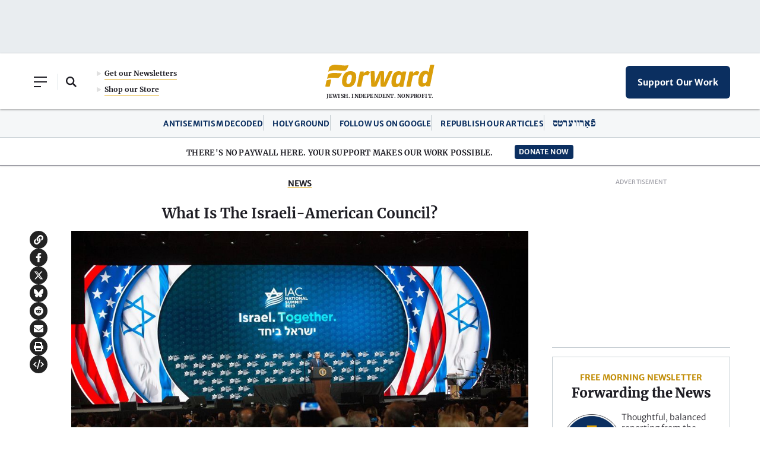

--- FILE ---
content_type: text/html; charset=utf-8
request_url: https://www.google.com/recaptcha/api2/aframe
body_size: 268
content:
<!DOCTYPE HTML><html><head><meta http-equiv="content-type" content="text/html; charset=UTF-8"></head><body><script nonce="PJlPGVY74GLze5r-CyULfg">/** Anti-fraud and anti-abuse applications only. See google.com/recaptcha */ try{var clients={'sodar':'https://pagead2.googlesyndication.com/pagead/sodar?'};window.addEventListener("message",function(a){try{if(a.source===window.parent){var b=JSON.parse(a.data);var c=clients[b['id']];if(c){var d=document.createElement('img');d.src=c+b['params']+'&rc='+(localStorage.getItem("rc::a")?sessionStorage.getItem("rc::b"):"");window.document.body.appendChild(d);sessionStorage.setItem("rc::e",parseInt(sessionStorage.getItem("rc::e")||0)+1);localStorage.setItem("rc::h",'1769033507984');}}}catch(b){}});window.parent.postMessage("_grecaptcha_ready", "*");}catch(b){}</script></body></html>

--- FILE ---
content_type: image/svg+xml
request_url: https://forward.com/wp-content/themes/studio-simpatico/svgs/icon-caret.svg
body_size: 189
content:
<?xml version="1.0" encoding="UTF-8"?>
<svg width="8px" height="12px" viewBox="0 0 8 12" version="1.1" xmlns="http://www.w3.org/2000/svg" xmlns:xlink="http://www.w3.org/1999/xlink">
    <title>icon/karat/default</title>
    <g id="Symbols" stroke="none" stroke-width="1" fill="none" fill-rule="evenodd">
        <g id="menu/desktop" transform="translate(-262.000000, -118.000000)">
            <g id="sections" transform="translate(0.000000, 97.728461)">
                <g id="menu/section-link" transform="translate(0.000000, 3.000000)">
                    <g id="icon/karat/default" transform="translate(254.929698, 12.491716)">
                        <rect id="Rectangle" fill-opacity="0" fill="#D8D8D8" x="0" y="0" width="22.0455992" height="22"></rect>
                        <g id="karat" transform="translate(9.018654, 6.000000)" stroke="#232323" stroke-linejoin="round" stroke-width="2">
                            <g>
                                <polygon id="Stroke-2" transform="translate(2.505182, 7.214100) scale(-1, 1) translate(-2.505182, -7.214100) " points="4.86650971 9.7141 0 4.85294719 0.143871533 4.7141 5.01036347 9.57525281"></polygon>
                                <polygon id="Stroke-5" transform="translate(2.505182, 2.500000) scale(-1, 1) translate(-2.505182, -2.500000) " points="0.145096953 5 0 4.8600745 4.86528444 0 5.01036347 0.139925504"></polygon>
                            </g>
                        </g>
                    </g>
                </g>
            </g>
        </g>
    </g>
</svg>